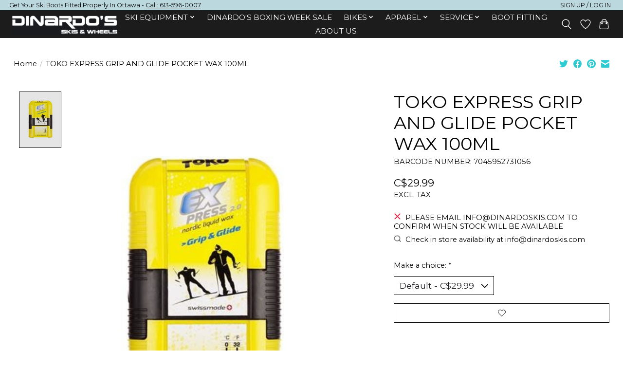

--- FILE ---
content_type: text/html;charset=utf-8
request_url: https://www.dinardoskibikehike.com/toko-express-grip-and-glide-pocket-wax-100ml.html
body_size: 15578
content:
<!DOCTYPE html>
<html lang="us">
  <head>
    <meta charset="utf-8"/>
<!-- [START] 'blocks/head.rain' -->
<!--

  (c) 2008-2026 Lightspeed Netherlands B.V.
  http://www.lightspeedhq.com
  Generated: 26-01-2026 @ 14:58:09

-->
<link rel="canonical" href="https://www.dinardoskibikehike.com/toko-express-grip-and-glide-pocket-wax-100ml.html"/>
<link rel="alternate" href="https://www.dinardoskibikehike.com/index.rss" type="application/rss+xml" title="New products"/>
<meta name="robots" content="noodp,noydir"/>
<meta name="google-site-verification" content="CkmWmg5fKistlKVW0Qaf58k7l0Mv9RkZutAg653CY2Y"/>
<meta property="og:url" content="https://www.dinardoskibikehike.com/toko-express-grip-and-glide-pocket-wax-100ml.html?source=facebook"/>
<meta property="og:site_name" content="Dinardos Ski Hike Bike Shop Ottawa"/>
<meta property="og:title" content="TOKO EXPRESS GRIP AND GLIDE POCKET WAX 100ML"/>
<meta property="og:description" content="For all your skiing equipment and biking needs.  We have  Blizzard, Kastle, K2, Head, DPS and Volkl, Tecnica, Dalbello, Tyrolia, Marker,  Orbea, Opus, KHS, Gene"/>
<meta property="og:image" content="https://cdn.shoplightspeed.com/shops/648464/files/41083557/toko-express-grip-and-glide-pocket-wax-100ml.jpg"/>
<script>
<meta name="facebook-domain-verification" content="562wm1h1e36ciia16pdpjo9jzt4jqn" />
</script>
<script src="https://www.googletagmanager.com/gtag/js?id=G-LQVFY8JXQX"></script>
<script>
<!-- Global site tag (gtag.js) - Google Analytics -->
    window.dataLayer = window.dataLayer || [];
    function gtag(){dataLayer.push(arguments);}
    gtag('js', new Date());

    gtag('config', 'G-LQVFY8JXQX');
</script>
<script>
<script type="text/javascript">
        (function(c,l,a,r,i,t,y){
                c[a]=c[a]||function(){(c[a].q=c[a].q||[]).push(arguments)};
                t=l.createElement(r);t.async=1;t.src="https://www.clarity.ms/tag/"+i;
                y=l.getElementsByTagName(r)[0];y.parentNode.insertBefore(t,y);
        })(window, document, "clarity", "script", "lj6w8ci97c");
</script>
</script>
<!--[if lt IE 9]>
<script src="https://cdn.shoplightspeed.com/assets/html5shiv.js?2025-02-20"></script>
<![endif]-->
<!-- [END] 'blocks/head.rain' -->
    <title>TOKO EXPRESS GRIP AND GLIDE POCKET WAX 100ML - Dinardos Ski Hike Bike Shop Ottawa</title>
    <meta name="description" content="For all your skiing equipment and biking needs.  We have  Blizzard, Kastle, K2, Head, DPS and Volkl, Tecnica, Dalbello, Tyrolia, Marker,  Orbea, Opus, KHS, Gene" />
    <meta name="keywords" content="TOKO, EXPRESS, GRIP, AND, GLIDE, POCKET, WAX, 100ML, Bike store , bike repair, skis, ski store, ski service, ski sharpening, boot fitting, bike fitting, orbea, genesis, opus, kastle, blizzard, tecnica, head skis, head boots, rossignol, volkl" />
    <meta http-equiv="X-UA-Compatible" content="IE=edge">
    <meta name="viewport" content="width=device-width, initial-scale=1">
    <meta name="apple-mobile-web-app-capable" content="yes">
    <meta name="apple-mobile-web-app-status-bar-style" content="black">
    <script type="text/javascript">
    (function(c,l,a,r,i,t,y){
        c[a]=c[a]||function(){(c[a].q=c[a].q||[]).push(arguments)};
        t=l.createElement(r);t.async=1;t.src="https://www.clarity.ms/tag/"+i;
        y=l.getElementsByTagName(r)[0];y.parentNode.insertBefore(t,y);
    })(window, document, "clarity", "script", "lj6w8ci97c");
</script>
    
    <script>document.getElementsByTagName("html")[0].className += " js";</script>

    <link rel="shortcut icon" href="https://cdn.shoplightspeed.com/shops/648464/themes/17145/v/913037/assets/favicon.png?20240210220647" type="image/x-icon" />
    <link href='//fonts.googleapis.com/css?family=Montserrat:400,300,600&display=swap' rel='stylesheet' type='text/css'>
    <link href='//fonts.googleapis.com/css?family=Montserrat:400,300,600&display=swap' rel='stylesheet' type='text/css'>
    <link rel="stylesheet" href="https://cdn.shoplightspeed.com/assets/gui-2-0.css?2025-02-20" />
    <link rel="stylesheet" href="https://cdn.shoplightspeed.com/assets/gui-responsive-2-0.css?2025-02-20" />
    <link id="lightspeedframe" rel="stylesheet" href="https://cdn.shoplightspeed.com/shops/648464/themes/17145/assets/style.css?20251226191228" />
    <!-- browsers not supporting CSS variables -->
    <script>
      if(!('CSS' in window) || !CSS.supports('color', 'var(--color-var)')) {var cfStyle = document.getElementById('lightspeedframe');if(cfStyle) {var href = cfStyle.getAttribute('href');href = href.replace('style.css', 'style-fallback.css');cfStyle.setAttribute('href', href);}}
    </script>
    <link rel="stylesheet" href="https://cdn.shoplightspeed.com/shops/648464/themes/17145/assets/settings.css?20251226191228" />
    <link rel="stylesheet" href="https://cdn.shoplightspeed.com/shops/648464/themes/17145/assets/custom.css?20251226191228" />

    <script src="https://cdn.shoplightspeed.com/assets/jquery-1-9-1.js?2025-02-20"></script>
    <script src="https://cdn.shoplightspeed.com/assets/jquery-ui-1-10-1.js?2025-02-20"></script>

  </head>
  <body>
    
          <header class="main-header main-header--mobile js-main-header position-relative">
  <div class="main-header__top-section">
    <div class="main-header__nav-grid justify-between@md container max-width-lg text-xs padding-y-xxs">
      <div>Get Your Ski Boots Fitted Properly In Ottawa - <a href="tel:+16135960007" class="main-header__top-section"> Call: 613-596-0007</a></div>
      <ul class="main-header__list flex-grow flex-basis-0 justify-end@md display@md">        
                
                        <li class="main-header__item"><a href="https://www.dinardoskibikehike.com/account/" class="main-header__link" title="My account">Sign up / Log in</a></li>
      </ul>
    </div>
  </div>
  <div class="main-header__mobile-content container max-width-lg">
          <a href="https://www.dinardoskibikehike.com/" class="main-header__logo" title="Ski Hike Bike Shop Ottawa, Canada">
        <img src="https://cdn.shoplightspeed.com/shops/648464/themes/17145/v/814911/assets/logo.png?20230907171727" alt="Ski Hike Bike Shop Ottawa, Canada">
                <img src="https://cdn.shoplightspeed.com/shops/648464/themes/17145/v/576124/assets/logo-white.png?20220818133635" class="main-header__logo-white" alt="Ski Hike Bike Shop Ottawa, Canada">
              </a>
        
    <div class="flex items-center">
            <a href="https://www.dinardoskibikehike.com/account/wishlist/" class="main-header__mobile-btn js-tab-focus">
        <svg class="icon" viewBox="0 0 24 25" fill="none"><title>Go to wishlist</title><path d="M11.3785 4.50387L12 5.42378L12.6215 4.50387C13.6598 2.96698 15.4376 1.94995 17.4545 1.94995C20.65 1.94995 23.232 4.49701 23.25 7.6084C23.2496 8.53335 22.927 9.71432 22.3056 11.056C21.689 12.3875 20.8022 13.8258 19.7333 15.249C17.6019 18.0872 14.7978 20.798 12.0932 22.4477L12 22.488L11.9068 22.4477C9.20215 20.798 6.3981 18.0872 4.26667 15.249C3.1978 13.8258 2.31101 12.3875 1.69437 11.056C1.07303 9.71436 0.750466 8.53342 0.75 7.60848C0.767924 4.49706 3.34993 1.94995 6.54545 1.94995C8.56242 1.94995 10.3402 2.96698 11.3785 4.50387Z" stroke="currentColor" stroke-width="1.5" fill="none"/></svg>
        <span class="sr-only">Wish List</span>
      </a>
            <button class="reset main-header__mobile-btn js-tab-focus" aria-controls="cartDrawer">
        <svg class="icon" viewBox="0 0 24 25" fill="none"><title>Toggle cart</title><path d="M2.90171 9.65153C3.0797 8.00106 4.47293 6.75 6.13297 6.75H17.867C19.527 6.75 20.9203 8.00105 21.0982 9.65153L22.1767 19.6515C22.3839 21.5732 20.8783 23.25 18.9454 23.25H5.05454C3.1217 23.25 1.61603 21.5732 1.82328 19.6515L2.90171 9.65153Z" stroke="currentColor" stroke-width="1.5" fill="none"/>
        <path d="M7.19995 9.6001V5.7001C7.19995 2.88345 9.4833 0.600098 12.3 0.600098C15.1166 0.600098 17.4 2.88345 17.4 5.7001V9.6001" stroke="currentColor" stroke-width="1.5" fill="none"/>
        <circle cx="7.19996" cy="10.2001" r="1.8" fill="currentColor"/>
        <ellipse cx="17.4" cy="10.2001" rx="1.8" ry="1.8" fill="currentColor"/></svg>
        <span class="sr-only">Cart</span>
              </button>

      <button class="reset anim-menu-btn js-anim-menu-btn main-header__nav-control js-tab-focus" aria-label="Toggle menu">
        <i class="anim-menu-btn__icon anim-menu-btn__icon--close" aria-hidden="true"></i>
      </button>
    </div>
  </div>

  <div class="main-header__nav" role="navigation">
    <div class="main-header__nav-grid justify-between@md container max-width-lg">
      <div class="main-header__nav-logo-wrapper flex-shrink-0">
        
                  <a href="https://www.dinardoskibikehike.com/" class="main-header__logo" title="Ski Hike Bike Shop Ottawa, Canada">
            <img src="https://cdn.shoplightspeed.com/shops/648464/themes/17145/v/814911/assets/logo.png?20230907171727" alt="Ski Hike Bike Shop Ottawa, Canada">
                        <img src="https://cdn.shoplightspeed.com/shops/648464/themes/17145/v/576124/assets/logo-white.png?20220818133635" class="main-header__logo-white" alt="Ski Hike Bike Shop Ottawa, Canada">
                      </a>
              </div>
      
      <form action="https://www.dinardoskibikehike.com/search/" method="get" role="search" class="padding-y-md hide@md">
        <label class="sr-only" for="searchInputMobile">Search</label>
        <input class="header-v3__nav-form-control form-control width-100%" value="" autocomplete="off" type="search" name="q" id="searchInputMobile" placeholder="Search...">
      </form>

      <ul class="main-header__list flex-grow flex-basis-0 flex-wrap justify-center@md">
        
        
                <li class="main-header__item js-main-nav__item">
          <a class="main-header__link js-main-nav__control" href="https://www.dinardoskibikehike.com/ski-equipment/">
            <span>Ski Equipment</span>            <svg class="main-header__dropdown-icon icon" viewBox="0 0 16 16"><polygon fill="currentColor" points="8,11.4 2.6,6 4,4.6 8,8.6 12,4.6 13.4,6 "></polygon></svg>                        <i class="main-header__arrow-icon" aria-hidden="true">
              <svg class="icon" viewBox="0 0 16 16">
                <g class="icon__group" fill="none" stroke="currentColor" stroke-linecap="square" stroke-miterlimit="10" stroke-width="2">
                  <path d="M2 2l12 12" />
                  <path d="M14 2L2 14" />
                </g>
              </svg>
            </i>
                        
          </a>
                    <ul class="main-header__dropdown">
            <li class="main-header__dropdown-item"><a href="https://www.dinardoskibikehike.com/ski-equipment/" class="main-header__dropdown-link hide@md">All Ski Equipment</a></li>
                        <li class="main-header__dropdown-item js-main-nav__item position-relative">
              <a class="main-header__dropdown-link js-main-nav__control flex justify-between " href="https://www.dinardoskibikehike.com/ski-equipment/skis/">
                Skis
                <svg class="dropdown__desktop-icon icon" aria-hidden="true" viewBox="0 0 12 12"><polyline stroke-width="1" stroke="currentColor" fill="none" stroke-linecap="round" stroke-linejoin="round" points="3.5 0.5 9.5 6 3.5 11.5"></polyline></svg>                                <i class="main-header__arrow-icon" aria-hidden="true">
                  <svg class="icon" viewBox="0 0 16 16">
                    <g class="icon__group" fill="none" stroke="currentColor" stroke-linecap="square" stroke-miterlimit="10" stroke-width="2">
                      <path d="M2 2l12 12" />
                      <path d="M14 2L2 14" />
                    </g>
                  </svg>
                </i>
                              </a>

                            <ul class="main-header__dropdown">
                <li><a href="https://www.dinardoskibikehike.com/ski-equipment/skis/" class="main-header__dropdown-link hide@md">All Skis</a></li>
                                <li><a class="main-header__dropdown-link" href="https://www.dinardoskibikehike.com/ski-equipment/skis/kastle-skis/">Kastle Skis</a></li>
                                <li><a class="main-header__dropdown-link" href="https://www.dinardoskibikehike.com/ski-equipment/skis/blizzard-skis/">Blizzard Skis</a></li>
                                <li><a class="main-header__dropdown-link" href="https://www.dinardoskibikehike.com/ski-equipment/skis/head-skis/">Head Skis</a></li>
                                <li><a class="main-header__dropdown-link" href="https://www.dinardoskibikehike.com/ski-equipment/skis/rossignol-skis/">Rossignol Skis</a></li>
                                <li><a class="main-header__dropdown-link" href="https://www.dinardoskibikehike.com/ski-equipment/skis/k2-skis/">K2 Skis</a></li>
                                <li><a class="main-header__dropdown-link" href="https://www.dinardoskibikehike.com/ski-equipment/skis/volkl-skis/">Volkl Skis</a></li>
                              </ul>
                          </li>
                        <li class="main-header__dropdown-item js-main-nav__item position-relative">
              <a class="main-header__dropdown-link js-main-nav__control flex justify-between " href="https://www.dinardoskibikehike.com/ski-equipment/ski-boots/">
                Ski Boots
                <svg class="dropdown__desktop-icon icon" aria-hidden="true" viewBox="0 0 12 12"><polyline stroke-width="1" stroke="currentColor" fill="none" stroke-linecap="round" stroke-linejoin="round" points="3.5 0.5 9.5 6 3.5 11.5"></polyline></svg>                                <i class="main-header__arrow-icon" aria-hidden="true">
                  <svg class="icon" viewBox="0 0 16 16">
                    <g class="icon__group" fill="none" stroke="currentColor" stroke-linecap="square" stroke-miterlimit="10" stroke-width="2">
                      <path d="M2 2l12 12" />
                      <path d="M14 2L2 14" />
                    </g>
                  </svg>
                </i>
                              </a>

                            <ul class="main-header__dropdown">
                <li><a href="https://www.dinardoskibikehike.com/ski-equipment/ski-boots/" class="main-header__dropdown-link hide@md">All Ski Boots</a></li>
                                <li><a class="main-header__dropdown-link" href="https://www.dinardoskibikehike.com/ski-equipment/ski-boots/kastle-boots/">Kastle Boots</a></li>
                                <li><a class="main-header__dropdown-link" href="https://www.dinardoskibikehike.com/ski-equipment/ski-boots/tecnica-boots/">Tecnica Boots</a></li>
                                <li><a class="main-header__dropdown-link" href="https://www.dinardoskibikehike.com/ski-equipment/ski-boots/k2-boots/">K2 Boots</a></li>
                                <li><a class="main-header__dropdown-link" href="https://www.dinardoskibikehike.com/ski-equipment/ski-boots/head-boots/">Head Boots</a></li>
                                <li><a class="main-header__dropdown-link" href="https://www.dinardoskibikehike.com/ski-equipment/ski-boots/rossignol-boots/">Rossignol Boots</a></li>
                                <li><a class="main-header__dropdown-link" href="https://www.dinardoskibikehike.com/ski-equipment/ski-boots/dalbello-boots/">Dalbello Boots</a></li>
                                <li><a class="main-header__dropdown-link" href="https://www.dinardoskibikehike.com/ski-equipment/ski-boots/liners/">Liners</a></li>
                                <li><a class="main-header__dropdown-link" href="https://www.dinardoskibikehike.com/ski-equipment/ski-boots/boa-fit-system/">BOA FIT SYSTEM</a></li>
                                <li><a class="main-header__dropdown-link" href="https://www.dinardoskibikehike.com/ski-equipment/ski-boots/tecnica-heat-molded-tongue/">Tecnica Heat-Molded Tongue</a></li>
                              </ul>
                          </li>
                        <li class="main-header__dropdown-item js-main-nav__item position-relative">
              <a class="main-header__dropdown-link js-main-nav__control flex justify-between " href="https://www.dinardoskibikehike.com/ski-equipment/ski-accessories/">
                Ski Accessories
                <svg class="dropdown__desktop-icon icon" aria-hidden="true" viewBox="0 0 12 12"><polyline stroke-width="1" stroke="currentColor" fill="none" stroke-linecap="round" stroke-linejoin="round" points="3.5 0.5 9.5 6 3.5 11.5"></polyline></svg>                                <i class="main-header__arrow-icon" aria-hidden="true">
                  <svg class="icon" viewBox="0 0 16 16">
                    <g class="icon__group" fill="none" stroke="currentColor" stroke-linecap="square" stroke-miterlimit="10" stroke-width="2">
                      <path d="M2 2l12 12" />
                      <path d="M14 2L2 14" />
                    </g>
                  </svg>
                </i>
                              </a>

                            <ul class="main-header__dropdown">
                <li><a href="https://www.dinardoskibikehike.com/ski-equipment/ski-accessories/" class="main-header__dropdown-link hide@md">All Ski Accessories</a></li>
                                <li><a class="main-header__dropdown-link" href="https://www.dinardoskibikehike.com/ski-equipment/ski-accessories/ski-socks/">Ski Socks</a></li>
                                <li><a class="main-header__dropdown-link" href="https://www.dinardoskibikehike.com/ski-equipment/ski-accessories/ski-poles/">Ski Poles</a></li>
                                <li><a class="main-header__dropdown-link" href="https://www.dinardoskibikehike.com/ski-equipment/ski-accessories/ski-bags/">Ski Bags</a></li>
                                <li><a class="main-header__dropdown-link" href="https://www.dinardoskibikehike.com/ski-equipment/ski-accessories/kids-ski-goggles/">Kids Ski Goggles</a></li>
                                <li><a class="main-header__dropdown-link" href="https://www.dinardoskibikehike.com/ski-equipment/ski-accessories/adult-ski-goggles/">Adult Ski Goggles</a></li>
                                <li><a class="main-header__dropdown-link" href="https://www.dinardoskibikehike.com/ski-equipment/ski-accessories/heaters-and-dryers/">Heaters and Dryers</a></li>
                                <li><a class="main-header__dropdown-link" href="https://www.dinardoskibikehike.com/ski-equipment/ski-accessories/ski-boot-bags/">Ski Boot Bags</a></li>
                              </ul>
                          </li>
                        <li class="main-header__dropdown-item js-main-nav__item position-relative">
              <a class="main-header__dropdown-link js-main-nav__control flex justify-between " href="https://www.dinardoskibikehike.com/ski-equipment/ski-bindings/">
                Ski Bindings
                <svg class="dropdown__desktop-icon icon" aria-hidden="true" viewBox="0 0 12 12"><polyline stroke-width="1" stroke="currentColor" fill="none" stroke-linecap="round" stroke-linejoin="round" points="3.5 0.5 9.5 6 3.5 11.5"></polyline></svg>                                <i class="main-header__arrow-icon" aria-hidden="true">
                  <svg class="icon" viewBox="0 0 16 16">
                    <g class="icon__group" fill="none" stroke="currentColor" stroke-linecap="square" stroke-miterlimit="10" stroke-width="2">
                      <path d="M2 2l12 12" />
                      <path d="M14 2L2 14" />
                    </g>
                  </svg>
                </i>
                              </a>

                            <ul class="main-header__dropdown">
                <li><a href="https://www.dinardoskibikehike.com/ski-equipment/ski-bindings/" class="main-header__dropdown-link hide@md">All Ski Bindings</a></li>
                                <li><a class="main-header__dropdown-link" href="https://www.dinardoskibikehike.com/ski-equipment/ski-bindings/look-pivot-bindings/">LOOK PIVOT BINDINGS</a></li>
                                <li><a class="main-header__dropdown-link" href="https://www.dinardoskibikehike.com/ski-equipment/ski-bindings/tyrolia-protector-bindings/">TYROLIA PROTECTOR BINDINGS</a></li>
                                <li><a class="main-header__dropdown-link" href="https://www.dinardoskibikehike.com/ski-equipment/ski-bindings/marker-duke-bindings/">MARKER DUKE BINDINGS</a></li>
                              </ul>
                          </li>
                        <li class="main-header__dropdown-item js-main-nav__item position-relative">
              <a class="main-header__dropdown-link js-main-nav__control flex justify-between " href="https://www.dinardoskibikehike.com/ski-equipment/ski-helmets/">
                Ski Helmets
                <svg class="dropdown__desktop-icon icon" aria-hidden="true" viewBox="0 0 12 12"><polyline stroke-width="1" stroke="currentColor" fill="none" stroke-linecap="round" stroke-linejoin="round" points="3.5 0.5 9.5 6 3.5 11.5"></polyline></svg>                                <i class="main-header__arrow-icon" aria-hidden="true">
                  <svg class="icon" viewBox="0 0 16 16">
                    <g class="icon__group" fill="none" stroke="currentColor" stroke-linecap="square" stroke-miterlimit="10" stroke-width="2">
                      <path d="M2 2l12 12" />
                      <path d="M14 2L2 14" />
                    </g>
                  </svg>
                </i>
                              </a>

                            <ul class="main-header__dropdown">
                <li><a href="https://www.dinardoskibikehike.com/ski-equipment/ski-helmets/" class="main-header__dropdown-link hide@md">All Ski Helmets</a></li>
                                <li><a class="main-header__dropdown-link" href="https://www.dinardoskibikehike.com/ski-equipment/ski-helmets/pret-helmets/">Pret Helmets</a></li>
                                <li><a class="main-header__dropdown-link" href="https://www.dinardoskibikehike.com/ski-equipment/ski-helmets/head-helmets/">Head Helmets</a></li>
                                <li><a class="main-header__dropdown-link" href="https://www.dinardoskibikehike.com/ski-equipment/ski-helmets/giro-helmets/">Giro Helmets</a></li>
                                <li><a class="main-header__dropdown-link" href="https://www.dinardoskibikehike.com/ski-equipment/ski-helmets/k2-helmets/">K2 Helmets</a></li>
                                <li><a class="main-header__dropdown-link" href="https://www.dinardoskibikehike.com/ski-equipment/ski-helmets/sweet-protection-helmets/">Sweet Protection Helmets</a></li>
                                <li><a class="main-header__dropdown-link" href="https://www.dinardoskibikehike.com/ski-equipment/ski-helmets/briko-helmets/">Briko Helmets</a></li>
                              </ul>
                          </li>
                        <li class="main-header__dropdown-item">
              <a class="main-header__dropdown-link" href="https://www.dinardoskibikehike.com/ski-equipment/ski-tuning-supplies/">
                Ski Tuning Supplies
                                              </a>

                          </li>
                      </ul>
                  </li>
                <li class="main-header__item">
          <a class="main-header__link" href="https://www.dinardoskibikehike.com/dinardos-boxing-week-sale/">
            Dinardo&#039;s Boxing Week Sale                                    
          </a>
                  </li>
                <li class="main-header__item js-main-nav__item">
          <a class="main-header__link js-main-nav__control" href="https://www.dinardoskibikehike.com/bikes/">
            <span>BIKES</span>            <svg class="main-header__dropdown-icon icon" viewBox="0 0 16 16"><polygon fill="currentColor" points="8,11.4 2.6,6 4,4.6 8,8.6 12,4.6 13.4,6 "></polygon></svg>                        <i class="main-header__arrow-icon" aria-hidden="true">
              <svg class="icon" viewBox="0 0 16 16">
                <g class="icon__group" fill="none" stroke="currentColor" stroke-linecap="square" stroke-miterlimit="10" stroke-width="2">
                  <path d="M2 2l12 12" />
                  <path d="M14 2L2 14" />
                </g>
              </svg>
            </i>
                        
          </a>
                    <ul class="main-header__dropdown">
            <li class="main-header__dropdown-item"><a href="https://www.dinardoskibikehike.com/bikes/" class="main-header__dropdown-link hide@md">All BIKES</a></li>
                        <li class="main-header__dropdown-item js-main-nav__item position-relative">
              <a class="main-header__dropdown-link js-main-nav__control flex justify-between " href="https://www.dinardoskibikehike.com/bikes/all-bikes/">
                ALL BIKES
                <svg class="dropdown__desktop-icon icon" aria-hidden="true" viewBox="0 0 12 12"><polyline stroke-width="1" stroke="currentColor" fill="none" stroke-linecap="round" stroke-linejoin="round" points="3.5 0.5 9.5 6 3.5 11.5"></polyline></svg>                                <i class="main-header__arrow-icon" aria-hidden="true">
                  <svg class="icon" viewBox="0 0 16 16">
                    <g class="icon__group" fill="none" stroke="currentColor" stroke-linecap="square" stroke-miterlimit="10" stroke-width="2">
                      <path d="M2 2l12 12" />
                      <path d="M14 2L2 14" />
                    </g>
                  </svg>
                </i>
                              </a>

                            <ul class="main-header__dropdown">
                <li><a href="https://www.dinardoskibikehike.com/bikes/all-bikes/" class="main-header__dropdown-link hide@md">All ALL BIKES</a></li>
                                <li><a class="main-header__dropdown-link" href="https://www.dinardoskibikehike.com/bikes/all-bikes/canadian-bikes/">Canadian Bikes</a></li>
                                <li><a class="main-header__dropdown-link" href="https://www.dinardoskibikehike.com/bikes/all-bikes/bikes-on-sale/">Bikes ON SALE</a></li>
                                <li><a class="main-header__dropdown-link" href="https://www.dinardoskibikehike.com/bikes/all-bikes/adventure-road-gravel/">Adventure , Road &amp; Gravel</a></li>
                                <li><a class="main-header__dropdown-link" href="https://www.dinardoskibikehike.com/bikes/all-bikes/electric-e-bikes/">Electric  / E-Bikes</a></li>
                                <li><a class="main-header__dropdown-link" href="https://www.dinardoskibikehike.com/bikes/all-bikes/mountain/">Mountain</a></li>
                                <li><a class="main-header__dropdown-link" href="https://www.dinardoskibikehike.com/bikes/all-bikes/urban-hybrid/">Urban / Hybrid</a></li>
                                <li><a class="main-header__dropdown-link" href="https://www.dinardoskibikehike.com/bikes/all-bikes/bmx-race-bikes/">BMX Race Bikes</a></li>
                                <li><a class="main-header__dropdown-link" href="https://www.dinardoskibikehike.com/bikes/all-bikes/kids-bikes/">Kids Bikes</a></li>
                                <li><a class="main-header__dropdown-link" href="https://www.dinardoskibikehike.com/bikes/all-bikes/fat-bikes/">Fat Bikes</a></li>
                                <li><a class="main-header__dropdown-link" href="https://www.dinardoskibikehike.com/bikes/all-bikes/bmx-park-dirtjumpers/">BMX Park &amp; Dirtjumpers</a></li>
                              </ul>
                          </li>
                        <li class="main-header__dropdown-item js-main-nav__item position-relative">
              <a class="main-header__dropdown-link js-main-nav__control flex justify-between " href="https://www.dinardoskibikehike.com/bikes/by-brand/">
                By Brand
                <svg class="dropdown__desktop-icon icon" aria-hidden="true" viewBox="0 0 12 12"><polyline stroke-width="1" stroke="currentColor" fill="none" stroke-linecap="round" stroke-linejoin="round" points="3.5 0.5 9.5 6 3.5 11.5"></polyline></svg>                                <i class="main-header__arrow-icon" aria-hidden="true">
                  <svg class="icon" viewBox="0 0 16 16">
                    <g class="icon__group" fill="none" stroke="currentColor" stroke-linecap="square" stroke-miterlimit="10" stroke-width="2">
                      <path d="M2 2l12 12" />
                      <path d="M14 2L2 14" />
                    </g>
                  </svg>
                </i>
                              </a>

                            <ul class="main-header__dropdown">
                <li><a href="https://www.dinardoskibikehike.com/bikes/by-brand/" class="main-header__dropdown-link hide@md">All By Brand</a></li>
                                <li><a class="main-header__dropdown-link" href="https://www.dinardoskibikehike.com/bikes/by-brand/orbea/">Orbea</a></li>
                                <li><a class="main-header__dropdown-link" href="https://www.dinardoskibikehike.com/bikes/by-brand/opus/">Opus</a></li>
                                <li><a class="main-header__dropdown-link" href="https://www.dinardoskibikehike.com/bikes/by-brand/genesis/">Genesis</a></li>
                                <li><a class="main-header__dropdown-link" href="https://www.dinardoskibikehike.com/bikes/by-brand/velec/">Velec</a></li>
                                <li><a class="main-header__dropdown-link" href="https://www.dinardoskibikehike.com/bikes/by-brand/infinity/">Infinity</a></li>
                                <li><a class="main-header__dropdown-link" href="https://www.dinardoskibikehike.com/bikes/by-brand/khs/">Khs</a></li>
                                <li><a class="main-header__dropdown-link" href="https://www.dinardoskibikehike.com/bikes/by-brand/radio-bmx/">Radio BMX</a></li>
                              </ul>
                          </li>
                        <li class="main-header__dropdown-item js-main-nav__item position-relative">
              <a class="main-header__dropdown-link js-main-nav__control flex justify-between " href="https://www.dinardoskibikehike.com/bikes/bike-helmets/">
                Bike Helmets
                <svg class="dropdown__desktop-icon icon" aria-hidden="true" viewBox="0 0 12 12"><polyline stroke-width="1" stroke="currentColor" fill="none" stroke-linecap="round" stroke-linejoin="round" points="3.5 0.5 9.5 6 3.5 11.5"></polyline></svg>                                <i class="main-header__arrow-icon" aria-hidden="true">
                  <svg class="icon" viewBox="0 0 16 16">
                    <g class="icon__group" fill="none" stroke="currentColor" stroke-linecap="square" stroke-miterlimit="10" stroke-width="2">
                      <path d="M2 2l12 12" />
                      <path d="M14 2L2 14" />
                    </g>
                  </svg>
                </i>
                              </a>

                            <ul class="main-header__dropdown">
                <li><a href="https://www.dinardoskibikehike.com/bikes/bike-helmets/" class="main-header__dropdown-link hide@md">All Bike Helmets</a></li>
                                <li><a class="main-header__dropdown-link" href="https://www.dinardoskibikehike.com/bikes/bike-helmets/giro-helmets/">Giro Helmets</a></li>
                                <li><a class="main-header__dropdown-link" href="https://www.dinardoskibikehike.com/bikes/bike-helmets/bell-helmets/">Bell Helmets</a></li>
                                <li><a class="main-header__dropdown-link" href="https://www.dinardoskibikehike.com/bikes/bike-helmets/fox-helmets/">Fox Helmets</a></li>
                                <li><a class="main-header__dropdown-link" href="https://www.dinardoskibikehike.com/bikes/bike-helmets/fly-racing-helmets/">Fly Racing Helmets</a></li>
                              </ul>
                          </li>
                        <li class="main-header__dropdown-item js-main-nav__item position-relative">
              <a class="main-header__dropdown-link js-main-nav__control flex justify-between " href="https://www.dinardoskibikehike.com/bikes/accessories/">
                Accessories
                <svg class="dropdown__desktop-icon icon" aria-hidden="true" viewBox="0 0 12 12"><polyline stroke-width="1" stroke="currentColor" fill="none" stroke-linecap="round" stroke-linejoin="round" points="3.5 0.5 9.5 6 3.5 11.5"></polyline></svg>                                <i class="main-header__arrow-icon" aria-hidden="true">
                  <svg class="icon" viewBox="0 0 16 16">
                    <g class="icon__group" fill="none" stroke="currentColor" stroke-linecap="square" stroke-miterlimit="10" stroke-width="2">
                      <path d="M2 2l12 12" />
                      <path d="M14 2L2 14" />
                    </g>
                  </svg>
                </i>
                              </a>

                            <ul class="main-header__dropdown">
                <li><a href="https://www.dinardoskibikehike.com/bikes/accessories/" class="main-header__dropdown-link hide@md">All Accessories</a></li>
                                <li><a class="main-header__dropdown-link" href="https://www.dinardoskibikehike.com/bikes/accessories/bike-fenders/">Bike Fenders</a></li>
                                <li><a class="main-header__dropdown-link" href="https://www.dinardoskibikehike.com/bikes/accessories/bike-lights/">Bike Lights</a></li>
                                <li><a class="main-header__dropdown-link" href="https://www.dinardoskibikehike.com/bikes/accessories/bike-bells/">Bike Bells</a></li>
                                <li><a class="main-header__dropdown-link" href="https://www.dinardoskibikehike.com/bikes/accessories/bike-pumps/">Bike Pumps</a></li>
                                <li><a class="main-header__dropdown-link" href="https://www.dinardoskibikehike.com/bikes/accessories/bike-protective-gear/">Bike Protective Gear</a></li>
                                <li><a class="main-header__dropdown-link" href="https://www.dinardoskibikehike.com/bikes/accessories/bike-hydration-bike-waterbottles/">Bike Hydration &amp; Bike Waterbottles</a></li>
                                <li><a class="main-header__dropdown-link" href="https://www.dinardoskibikehike.com/bikes/accessories/bike-kickstands/">Bike Kickstands</a></li>
                                <li><a class="main-header__dropdown-link" href="https://www.dinardoskibikehike.com/bikes/accessories/bike-reflectors/">Bike Reflectors</a></li>
                                <li><a class="main-header__dropdown-link" href="https://www.dinardoskibikehike.com/bikes/accessories/bike-mirrors/">Bike Mirrors</a></li>
                                <li><a class="main-header__dropdown-link" href="https://www.dinardoskibikehike.com/bikes/accessories/bike-computers/">Bike Computers</a></li>
                                <li><a class="main-header__dropdown-link" href="https://www.dinardoskibikehike.com/bikes/accessories/bike-tools-bike-multitools/">Bike Tools &amp; Bike Multitools</a></li>
                                <li><a class="main-header__dropdown-link" href="https://www.dinardoskibikehike.com/bikes/accessories/bike-trainers-bike-accessories/">Bike Trainers &amp; Bike Accessories</a></li>
                                <li><a class="main-header__dropdown-link" href="https://www.dinardoskibikehike.com/bikes/accessories/bike-oils-bike-fluids/">Bike Oils &amp; Bike Fluids</a></li>
                                <li><a class="main-header__dropdown-link" href="https://www.dinardoskibikehike.com/bikes/accessories/bike-grips-biketape-bike-bar-ends/">Bike Grips &amp; BikeTape &amp; Bike Bar Ends</a></li>
                                <li><a class="main-header__dropdown-link" href="https://www.dinardoskibikehike.com/bikes/accessories/bmx-accessories/">BMX Accessories</a></li>
                                <li><a class="main-header__dropdown-link" href="https://www.dinardoskibikehike.com/bikes/accessories/bike-miscellaneous/">Bike Miscellaneous</a></li>
                                <li><a class="main-header__dropdown-link" href="https://www.dinardoskibikehike.com/bikes/accessories/bike-locks/">Bike Locks</a></li>
                              </ul>
                          </li>
                        <li class="main-header__dropdown-item js-main-nav__item position-relative">
              <a class="main-header__dropdown-link js-main-nav__control flex justify-between " href="https://www.dinardoskibikehike.com/bikes/bike-parts/">
                Bike Parts
                <svg class="dropdown__desktop-icon icon" aria-hidden="true" viewBox="0 0 12 12"><polyline stroke-width="1" stroke="currentColor" fill="none" stroke-linecap="round" stroke-linejoin="round" points="3.5 0.5 9.5 6 3.5 11.5"></polyline></svg>                                <i class="main-header__arrow-icon" aria-hidden="true">
                  <svg class="icon" viewBox="0 0 16 16">
                    <g class="icon__group" fill="none" stroke="currentColor" stroke-linecap="square" stroke-miterlimit="10" stroke-width="2">
                      <path d="M2 2l12 12" />
                      <path d="M14 2L2 14" />
                    </g>
                  </svg>
                </i>
                              </a>

                            <ul class="main-header__dropdown">
                <li><a href="https://www.dinardoskibikehike.com/bikes/bike-parts/" class="main-header__dropdown-link hide@md">All Bike Parts</a></li>
                                <li><a class="main-header__dropdown-link" href="https://www.dinardoskibikehike.com/bikes/bike-parts/bike-wheels-bike-tires-bike-tubes/">Bike Wheels/Bike Tires/Bike Tubes</a></li>
                                <li><a class="main-header__dropdown-link" href="https://www.dinardoskibikehike.com/bikes/bike-parts/bike-saddles/">Bike Saddles</a></li>
                                <li><a class="main-header__dropdown-link" href="https://www.dinardoskibikehike.com/bikes/bike-parts/bike-seat-posts/">Bike Seat Posts</a></li>
                                <li><a class="main-header__dropdown-link" href="https://www.dinardoskibikehike.com/bikes/bike-parts/bike-handlebars/">Bike Handlebars</a></li>
                                <li><a class="main-header__dropdown-link" href="https://www.dinardoskibikehike.com/bikes/bike-parts/bike-pedals/">Bike Pedals</a></li>
                              </ul>
                          </li>
                        <li class="main-header__dropdown-item js-main-nav__item position-relative">
              <a class="main-header__dropdown-link js-main-nav__control flex justify-between " href="https://www.dinardoskibikehike.com/bikes/bike-carry/">
                Bike Carry
                <svg class="dropdown__desktop-icon icon" aria-hidden="true" viewBox="0 0 12 12"><polyline stroke-width="1" stroke="currentColor" fill="none" stroke-linecap="round" stroke-linejoin="round" points="3.5 0.5 9.5 6 3.5 11.5"></polyline></svg>                                <i class="main-header__arrow-icon" aria-hidden="true">
                  <svg class="icon" viewBox="0 0 16 16">
                    <g class="icon__group" fill="none" stroke="currentColor" stroke-linecap="square" stroke-miterlimit="10" stroke-width="2">
                      <path d="M2 2l12 12" />
                      <path d="M14 2L2 14" />
                    </g>
                  </svg>
                </i>
                              </a>

                            <ul class="main-header__dropdown">
                <li><a href="https://www.dinardoskibikehike.com/bikes/bike-carry/" class="main-header__dropdown-link hide@md">All Bike Carry</a></li>
                                <li><a class="main-header__dropdown-link" href="https://www.dinardoskibikehike.com/bikes/bike-carry/bike-rear-carriers/">Bike Rear Carriers</a></li>
                                <li><a class="main-header__dropdown-link" href="https://www.dinardoskibikehike.com/bikes/bike-carry/bike-baskets/">Bike Baskets</a></li>
                                <li><a class="main-header__dropdown-link" href="https://www.dinardoskibikehike.com/bikes/bike-carry/bike-phone-carry/">Bike Phone Carry</a></li>
                                <li><a class="main-header__dropdown-link" href="https://www.dinardoskibikehike.com/bikes/bike-carry/bike-car-bike-floor-racks/">Bike Car &amp; Bike Floor Racks</a></li>
                                <li><a class="main-header__dropdown-link" href="https://www.dinardoskibikehike.com/bikes/bike-carry/bags-panniers/">Bags/Panniers</a></li>
                              </ul>
                          </li>
                      </ul>
                  </li>
                <li class="main-header__item js-main-nav__item">
          <a class="main-header__link js-main-nav__control" href="https://www.dinardoskibikehike.com/apparel/">
            <span>APPAREL</span>            <svg class="main-header__dropdown-icon icon" viewBox="0 0 16 16"><polygon fill="currentColor" points="8,11.4 2.6,6 4,4.6 8,8.6 12,4.6 13.4,6 "></polygon></svg>                        <i class="main-header__arrow-icon" aria-hidden="true">
              <svg class="icon" viewBox="0 0 16 16">
                <g class="icon__group" fill="none" stroke="currentColor" stroke-linecap="square" stroke-miterlimit="10" stroke-width="2">
                  <path d="M2 2l12 12" />
                  <path d="M14 2L2 14" />
                </g>
              </svg>
            </i>
                        
          </a>
                    <ul class="main-header__dropdown">
            <li class="main-header__dropdown-item"><a href="https://www.dinardoskibikehike.com/apparel/" class="main-header__dropdown-link hide@md">All APPAREL</a></li>
                        <li class="main-header__dropdown-item js-main-nav__item position-relative">
              <a class="main-header__dropdown-link js-main-nav__control flex justify-between " href="https://www.dinardoskibikehike.com/apparel/womens/">
                Women&#039;s
                <svg class="dropdown__desktop-icon icon" aria-hidden="true" viewBox="0 0 12 12"><polyline stroke-width="1" stroke="currentColor" fill="none" stroke-linecap="round" stroke-linejoin="round" points="3.5 0.5 9.5 6 3.5 11.5"></polyline></svg>                                <i class="main-header__arrow-icon" aria-hidden="true">
                  <svg class="icon" viewBox="0 0 16 16">
                    <g class="icon__group" fill="none" stroke="currentColor" stroke-linecap="square" stroke-miterlimit="10" stroke-width="2">
                      <path d="M2 2l12 12" />
                      <path d="M14 2L2 14" />
                    </g>
                  </svg>
                </i>
                              </a>

                            <ul class="main-header__dropdown">
                <li><a href="https://www.dinardoskibikehike.com/apparel/womens/" class="main-header__dropdown-link hide@md">All Women&#039;s</a></li>
                                <li><a class="main-header__dropdown-link" href="https://www.dinardoskibikehike.com/apparel/womens/womens-socks/">Women&#039;s Socks</a></li>
                                <li><a class="main-header__dropdown-link" href="https://www.dinardoskibikehike.com/apparel/womens/womens-ski-jackets-pants/">Women&#039;s Ski Jackets &amp; Pants</a></li>
                                <li><a class="main-header__dropdown-link" href="https://www.dinardoskibikehike.com/apparel/womens/womens-tops/">Women&#039;s Tops</a></li>
                                <li><a class="main-header__dropdown-link" href="https://www.dinardoskibikehike.com/apparel/womens/womens-shorts/">Women&#039;s Shorts</a></li>
                                <li><a class="main-header__dropdown-link" href="https://www.dinardoskibikehike.com/apparel/womens/womens-pants/">Women&#039;s Pants</a></li>
                                <li><a class="main-header__dropdown-link" href="https://www.dinardoskibikehike.com/apparel/womens/womens-jackets/">Women&#039;s Jackets</a></li>
                                <li><a class="main-header__dropdown-link" href="https://www.dinardoskibikehike.com/apparel/womens/womens-dresses/">Women&#039;s Dresses</a></li>
                                <li><a class="main-header__dropdown-link" href="https://www.dinardoskibikehike.com/apparel/womens/womens-base-mid-layers/">Women&#039;s Base &amp; Mid Layers</a></li>
                                <li><a class="main-header__dropdown-link" href="https://www.dinardoskibikehike.com/apparel/womens/womens-parkas/">Women&#039;s Parkas</a></li>
                              </ul>
                          </li>
                        <li class="main-header__dropdown-item js-main-nav__item position-relative">
              <a class="main-header__dropdown-link js-main-nav__control flex justify-between " href="https://www.dinardoskibikehike.com/apparel/mens/">
                Men&#039;s
                <svg class="dropdown__desktop-icon icon" aria-hidden="true" viewBox="0 0 12 12"><polyline stroke-width="1" stroke="currentColor" fill="none" stroke-linecap="round" stroke-linejoin="round" points="3.5 0.5 9.5 6 3.5 11.5"></polyline></svg>                                <i class="main-header__arrow-icon" aria-hidden="true">
                  <svg class="icon" viewBox="0 0 16 16">
                    <g class="icon__group" fill="none" stroke="currentColor" stroke-linecap="square" stroke-miterlimit="10" stroke-width="2">
                      <path d="M2 2l12 12" />
                      <path d="M14 2L2 14" />
                    </g>
                  </svg>
                </i>
                              </a>

                            <ul class="main-header__dropdown">
                <li><a href="https://www.dinardoskibikehike.com/apparel/mens/" class="main-header__dropdown-link hide@md">All Men&#039;s</a></li>
                                <li><a class="main-header__dropdown-link" href="https://www.dinardoskibikehike.com/apparel/mens/ski-jackets-pants/">Ski Jackets &amp; Pants</a></li>
                                <li><a class="main-header__dropdown-link" href="https://www.dinardoskibikehike.com/apparel/mens/mens-socks/">Men&#039;s Socks</a></li>
                                <li><a class="main-header__dropdown-link" href="https://www.dinardoskibikehike.com/apparel/mens/mens-shorts/">Men&#039;s Shorts</a></li>
                                <li><a class="main-header__dropdown-link" href="https://www.dinardoskibikehike.com/apparel/mens/tops/">Tops</a></li>
                                <li><a class="main-header__dropdown-link" href="https://www.dinardoskibikehike.com/apparel/mens/caps/">Caps</a></li>
                                <li><a class="main-header__dropdown-link" href="https://www.dinardoskibikehike.com/apparel/mens/pants/">Pants</a></li>
                                <li><a class="main-header__dropdown-link" href="https://www.dinardoskibikehike.com/apparel/mens/jackets/">Jackets</a></li>
                                <li><a class="main-header__dropdown-link" href="https://www.dinardoskibikehike.com/apparel/mens/compression/">Compression</a></li>
                                <li><a class="main-header__dropdown-link" href="https://www.dinardoskibikehike.com/apparel/mens/belts/">Belts</a></li>
                                <li><a class="main-header__dropdown-link" href="https://www.dinardoskibikehike.com/apparel/mens/base-mens-mid-layers/">Base &amp; Men&#039;s Mid Layers</a></li>
                              </ul>
                          </li>
                        <li class="main-header__dropdown-item js-main-nav__item position-relative">
              <a class="main-header__dropdown-link js-main-nav__control flex justify-between " href="https://www.dinardoskibikehike.com/apparel/ski-apparel/">
                Ski Apparel
                <svg class="dropdown__desktop-icon icon" aria-hidden="true" viewBox="0 0 12 12"><polyline stroke-width="1" stroke="currentColor" fill="none" stroke-linecap="round" stroke-linejoin="round" points="3.5 0.5 9.5 6 3.5 11.5"></polyline></svg>                                <i class="main-header__arrow-icon" aria-hidden="true">
                  <svg class="icon" viewBox="0 0 16 16">
                    <g class="icon__group" fill="none" stroke="currentColor" stroke-linecap="square" stroke-miterlimit="10" stroke-width="2">
                      <path d="M2 2l12 12" />
                      <path d="M14 2L2 14" />
                    </g>
                  </svg>
                </i>
                              </a>

                            <ul class="main-header__dropdown">
                <li><a href="https://www.dinardoskibikehike.com/apparel/ski-apparel/" class="main-header__dropdown-link hide@md">All Ski Apparel</a></li>
                                <li><a class="main-header__dropdown-link" href="https://www.dinardoskibikehike.com/apparel/ski-apparel/balaclava-hats-neck-tubes/">Balaclava &amp; Hats &amp; Neck Tubes</a></li>
                                <li><a class="main-header__dropdown-link" href="https://www.dinardoskibikehike.com/apparel/ski-apparel/ski-gloves-ski-mitts/">Ski Gloves &amp; Ski Mitts</a></li>
                                <li><a class="main-header__dropdown-link" href="https://www.dinardoskibikehike.com/apparel/ski-apparel/masks/">Masks</a></li>
                                <li><a class="main-header__dropdown-link" href="https://www.dinardoskibikehike.com/apparel/ski-apparel/heated-ski-apparel/">Heated Ski Apparel</a></li>
                              </ul>
                          </li>
                        <li class="main-header__dropdown-item js-main-nav__item position-relative">
              <a class="main-header__dropdown-link js-main-nav__control flex justify-between " href="https://www.dinardoskibikehike.com/apparel/all-biking-apparel/">
                All Biking Apparel
                <svg class="dropdown__desktop-icon icon" aria-hidden="true" viewBox="0 0 12 12"><polyline stroke-width="1" stroke="currentColor" fill="none" stroke-linecap="round" stroke-linejoin="round" points="3.5 0.5 9.5 6 3.5 11.5"></polyline></svg>                                <i class="main-header__arrow-icon" aria-hidden="true">
                  <svg class="icon" viewBox="0 0 16 16">
                    <g class="icon__group" fill="none" stroke="currentColor" stroke-linecap="square" stroke-miterlimit="10" stroke-width="2">
                      <path d="M2 2l12 12" />
                      <path d="M14 2L2 14" />
                    </g>
                  </svg>
                </i>
                              </a>

                            <ul class="main-header__dropdown">
                <li><a href="https://www.dinardoskibikehike.com/apparel/all-biking-apparel/" class="main-header__dropdown-link hide@md">All All Biking Apparel</a></li>
                                <li><a class="main-header__dropdown-link" href="https://www.dinardoskibikehike.com/apparel/all-biking-apparel/bike-shorts/">Bike Shorts</a></li>
                                <li><a class="main-header__dropdown-link" href="https://www.dinardoskibikehike.com/apparel/all-biking-apparel/bike-gloves/">Bike Gloves</a></li>
                                <li><a class="main-header__dropdown-link" href="https://www.dinardoskibikehike.com/apparel/all-biking-apparel/bike-jackets/">Bike Jackets</a></li>
                                <li><a class="main-header__dropdown-link" href="https://www.dinardoskibikehike.com/apparel/all-biking-apparel/bike-jerseys/">Bike Jerseys</a></li>
                                <li><a class="main-header__dropdown-link" href="https://www.dinardoskibikehike.com/apparel/all-biking-apparel/bike-pants/">Bike Pants</a></li>
                                <li><a class="main-header__dropdown-link" href="https://www.dinardoskibikehike.com/apparel/all-biking-apparel/bike-vests/">Bike Vests</a></li>
                                <li><a class="main-header__dropdown-link" href="https://www.dinardoskibikehike.com/apparel/all-biking-apparel/bike-socks/">Bike Socks</a></li>
                                <li><a class="main-header__dropdown-link" href="https://www.dinardoskibikehike.com/apparel/all-biking-apparel/youth-bike-apparel/">Youth Bike Apparel</a></li>
                                <li><a class="main-header__dropdown-link" href="https://www.dinardoskibikehike.com/apparel/all-biking-apparel/bike-leg-arm-warmers/">Bike Leg &amp; Arm Warmers</a></li>
                              </ul>
                          </li>
                        <li class="main-header__dropdown-item">
              <a class="main-header__dropdown-link" href="https://www.dinardoskibikehike.com/apparel/eyewear/">
                Eyewear
                                              </a>

                          </li>
                        <li class="main-header__dropdown-item js-main-nav__item position-relative">
              <a class="main-header__dropdown-link js-main-nav__control flex justify-between " href="https://www.dinardoskibikehike.com/apparel/footwear/">
                FOOTWEAR
                <svg class="dropdown__desktop-icon icon" aria-hidden="true" viewBox="0 0 12 12"><polyline stroke-width="1" stroke="currentColor" fill="none" stroke-linecap="round" stroke-linejoin="round" points="3.5 0.5 9.5 6 3.5 11.5"></polyline></svg>                                <i class="main-header__arrow-icon" aria-hidden="true">
                  <svg class="icon" viewBox="0 0 16 16">
                    <g class="icon__group" fill="none" stroke="currentColor" stroke-linecap="square" stroke-miterlimit="10" stroke-width="2">
                      <path d="M2 2l12 12" />
                      <path d="M14 2L2 14" />
                    </g>
                  </svg>
                </i>
                              </a>

                            <ul class="main-header__dropdown">
                <li><a href="https://www.dinardoskibikehike.com/apparel/footwear/" class="main-header__dropdown-link hide@md">All FOOTWEAR</a></li>
                                <li><a class="main-header__dropdown-link" href="https://www.dinardoskibikehike.com/apparel/footwear/mens/">Men&#039;s</a></li>
                                <li><a class="main-header__dropdown-link" href="https://www.dinardoskibikehike.com/apparel/footwear/womens/">Women&#039;s</a></li>
                              </ul>
                          </li>
                      </ul>
                  </li>
                <li class="main-header__item js-main-nav__item">
          <a class="main-header__link js-main-nav__control" href="https://www.dinardoskibikehike.com/servise/">
            <span>Sеrvісе</span>            <svg class="main-header__dropdown-icon icon" viewBox="0 0 16 16"><polygon fill="currentColor" points="8,11.4 2.6,6 4,4.6 8,8.6 12,4.6 13.4,6 "></polygon></svg>                        <i class="main-header__arrow-icon" aria-hidden="true">
              <svg class="icon" viewBox="0 0 16 16">
                <g class="icon__group" fill="none" stroke="currentColor" stroke-linecap="square" stroke-miterlimit="10" stroke-width="2">
                  <path d="M2 2l12 12" />
                  <path d="M14 2L2 14" />
                </g>
              </svg>
            </i>
                        
          </a>
                    <ul class="main-header__dropdown">
            <li class="main-header__dropdown-item"><a href="https://www.dinardoskibikehike.com/servise/" class="main-header__dropdown-link hide@md">All Sеrvісе</a></li>
                        <li class="main-header__dropdown-item js-main-nav__item position-relative">
              <a class="main-header__dropdown-link js-main-nav__control flex justify-between " href="https://www.dinardoskibikehike.com/servise/bike-service/">
                Bike Service
                <svg class="dropdown__desktop-icon icon" aria-hidden="true" viewBox="0 0 12 12"><polyline stroke-width="1" stroke="currentColor" fill="none" stroke-linecap="round" stroke-linejoin="round" points="3.5 0.5 9.5 6 3.5 11.5"></polyline></svg>                                <i class="main-header__arrow-icon" aria-hidden="true">
                  <svg class="icon" viewBox="0 0 16 16">
                    <g class="icon__group" fill="none" stroke="currentColor" stroke-linecap="square" stroke-miterlimit="10" stroke-width="2">
                      <path d="M2 2l12 12" />
                      <path d="M14 2L2 14" />
                    </g>
                  </svg>
                </i>
                              </a>

                            <ul class="main-header__dropdown">
                <li><a href="https://www.dinardoskibikehike.com/servise/bike-service/" class="main-header__dropdown-link hide@md">All Bike Service</a></li>
                                <li><a class="main-header__dropdown-link" href="https://www.dinardoskibikehike.com/servise/bike-service/tuning-and-general-labour/">Tuning and General Labour</a></li>
                                <li><a class="main-header__dropdown-link" href="https://www.dinardoskibikehike.com/servise/bike-service/wheel-service-tube-tire-truing/">Wheel service - Tube / Tire / Truing</a></li>
                                <li><a class="main-header__dropdown-link" href="https://www.dinardoskibikehike.com/servise/bike-service/adjusting-derailleurs-or-brakes/">Adjusting Derailleurs or Brakes</a></li>
                                <li><a class="main-header__dropdown-link" href="https://www.dinardoskibikehike.com/servise/bike-service/accessory-installation/">Accessory Installation</a></li>
                                <li><a class="main-header__dropdown-link" href="https://www.dinardoskibikehike.com/servise/bike-service/drivetrain-service-chain-cassette-derailleur-hange/">Drivetrain Service Chain / Cassette / Derailleur Hanger</a></li>
                                <li><a class="main-header__dropdown-link" href="https://www.dinardoskibikehike.com/servise/bike-service/bearing-service-adjust-or-overhaul/">Bearing Service - Adjust or Overhaul</a></li>
                                <li><a class="main-header__dropdown-link" href="https://www.dinardoskibikehike.com/servise/bike-service/new-bikes/">New Bikes</a></li>
                              </ul>
                          </li>
                        <li class="main-header__dropdown-item">
              <a class="main-header__dropdown-link" href="https://www.dinardoskibikehike.com/servise/ski-service/">
                Ski Service
                                              </a>

                          </li>
                        <li class="main-header__dropdown-item">
              <a class="main-header__dropdown-link" href="https://www.dinardoskibikehike.com/servise/snowboard-service/">
                Snowboard Service
                                              </a>

                          </li>
                        <li class="main-header__dropdown-item">
              <a class="main-header__dropdown-link" href="https://www.dinardoskibikehike.com/servise/all-services/">
                ALL SERVICES
                                              </a>

                          </li>
                      </ul>
                  </li>
                <li class="main-header__item">
          <a class="main-header__link" href="https://www.dinardoskibikehike.com/boot-fitting/">
            Boot Fitting                                    
          </a>
                  </li>
        
        
        
        
                  <li class="main-header__item">
            <a class="main-header__link" href="https://www.dinardoskibikehike.com/service/about/">
              ABOUT US
            </a>
          </li>
                
        <li class="main-header__item hide@md">
          <ul class="main-header__list main-header__list--mobile-items">        
            
                                    <li class="main-header__item"><a href="https://www.dinardoskibikehike.com/account/" class="main-header__link" title="My account">Sign up / Log in</a></li>
          </ul>
        </li>
        
      </ul>

      <ul class="main-header__list flex-shrink-0 justify-end@md display@md">
        <li class="main-header__item">
          
          <button class="reset switch-icon main-header__link main-header__link--icon js-toggle-search js-switch-icon js-tab-focus" aria-label="Toggle icon">
            <svg class="icon switch-icon__icon--a" viewBox="0 0 24 25"><title>Toggle search</title><path fill-rule="evenodd" clip-rule="evenodd" d="M17.6032 9.55171C17.6032 13.6671 14.267 17.0033 10.1516 17.0033C6.03621 17.0033 2.70001 13.6671 2.70001 9.55171C2.70001 5.4363 6.03621 2.1001 10.1516 2.1001C14.267 2.1001 17.6032 5.4363 17.6032 9.55171ZM15.2499 16.9106C13.8031 17.9148 12.0461 18.5033 10.1516 18.5033C5.20779 18.5033 1.20001 14.4955 1.20001 9.55171C1.20001 4.60787 5.20779 0.600098 10.1516 0.600098C15.0955 0.600098 19.1032 4.60787 19.1032 9.55171C19.1032 12.0591 18.0724 14.3257 16.4113 15.9507L23.2916 22.8311C23.5845 23.1239 23.5845 23.5988 23.2916 23.8917C22.9987 24.1846 22.5239 24.1846 22.231 23.8917L15.2499 16.9106Z" fill="currentColor"/></svg>

            <svg class="icon switch-icon__icon--b" viewBox="0 0 32 32"><title>Toggle search</title><g fill="none" stroke="currentColor" stroke-miterlimit="10" stroke-linecap="round" stroke-linejoin="round" stroke-width="2"><line x1="27" y1="5" x2="5" y2="27"></line><line x1="27" y1="27" x2="5" y2="5"></line></g></svg>
          </button>

        </li>
                <li class="main-header__item">
          <a href="https://www.dinardoskibikehike.com/account/wishlist/" class="main-header__link main-header__link--icon">
            <svg class="icon" viewBox="0 0 24 25" fill="none"><title>Go to wishlist</title><path d="M11.3785 4.50387L12 5.42378L12.6215 4.50387C13.6598 2.96698 15.4376 1.94995 17.4545 1.94995C20.65 1.94995 23.232 4.49701 23.25 7.6084C23.2496 8.53335 22.927 9.71432 22.3056 11.056C21.689 12.3875 20.8022 13.8258 19.7333 15.249C17.6019 18.0872 14.7978 20.798 12.0932 22.4477L12 22.488L11.9068 22.4477C9.20215 20.798 6.3981 18.0872 4.26667 15.249C3.1978 13.8258 2.31101 12.3875 1.69437 11.056C1.07303 9.71436 0.750466 8.53342 0.75 7.60848C0.767924 4.49706 3.34993 1.94995 6.54545 1.94995C8.56242 1.94995 10.3402 2.96698 11.3785 4.50387Z" stroke="currentColor" stroke-width="1.5" fill="none"/></svg>
            <span class="sr-only">Wish List</span>
          </a>
        </li>
                <li class="main-header__item">
          <a href="#0" class="main-header__link main-header__link--icon" aria-controls="cartDrawer">
            <svg class="icon" viewBox="0 0 24 25" fill="none"><title>Toggle cart</title><path d="M2.90171 9.65153C3.0797 8.00106 4.47293 6.75 6.13297 6.75H17.867C19.527 6.75 20.9203 8.00105 21.0982 9.65153L22.1767 19.6515C22.3839 21.5732 20.8783 23.25 18.9454 23.25H5.05454C3.1217 23.25 1.61603 21.5732 1.82328 19.6515L2.90171 9.65153Z" stroke="currentColor" stroke-width="1.5" fill="none"/>
            <path d="M7.19995 9.6001V5.7001C7.19995 2.88345 9.4833 0.600098 12.3 0.600098C15.1166 0.600098 17.4 2.88345 17.4 5.7001V9.6001" stroke="currentColor" stroke-width="1.5" fill="none"/>
            <circle cx="7.19996" cy="10.2001" r="1.8" fill="currentColor"/>
            <ellipse cx="17.4" cy="10.2001" rx="1.8" ry="1.8" fill="currentColor"/></svg>
            <span class="sr-only">Cart</span>
                      </a>
        </li>
      </ul>
      
    	<div class="main-header__search-form bg">
        <form action="https://www.dinardoskibikehike.com/search/" method="get" role="search" class="container max-width-lg">
          <label class="sr-only" for="searchInput">Search</label>
          <input class="header-v3__nav-form-control form-control width-100%" value="" autocomplete="off" type="search" name="q" id="searchInput" placeholder="Search...">
        </form>
      </div>
      
    </div>
  </div>
</header>

<div class="drawer dr-cart js-drawer" id="cartDrawer">
  <div class="drawer__content bg shadow-md flex flex-column" role="alertdialog" aria-labelledby="drawer-cart-title">
    <header class="flex items-center justify-between flex-shrink-0 padding-x-md padding-y-md">
      <h1 id="drawer-cart-title" class="text-base text-truncate">Shopping cart</h1>

      <button class="reset drawer__close-btn js-drawer__close js-tab-focus">
        <svg class="icon icon--xs" viewBox="0 0 16 16"><title>Close cart panel</title><g stroke-width="2" stroke="currentColor" fill="none" stroke-linecap="round" stroke-linejoin="round" stroke-miterlimit="10"><line x1="13.5" y1="2.5" x2="2.5" y2="13.5"></line><line x1="2.5" y1="2.5" x2="13.5" y2="13.5"></line></g></svg>
      </button>
    </header>

    <div class="drawer__body padding-x-md padding-bottom-sm js-drawer__body">
            <p class="margin-y-xxxl color-contrast-medium text-sm text-center">Your cart is currently empty</p>
          </div>

    <footer class="padding-x-md padding-y-md flex-shrink-0">
      <p class="text-sm text-center color-contrast-medium margin-bottom-sm">Safely pay with:</p>
      <p class="text-sm flex flex-wrap gap-xs text-xs@md justify-center">
                  <a href="https://www.dinardoskibikehike.com/service/payment-methods/" title="Bank transfer">
            <img src="https://cdn.shoplightspeed.com/assets/icon-payment-banktransfer.png?2025-02-20" alt="Bank transfer" height="16" />
          </a>
              </p>
    </footer>
  </div>
</div>                  	  
  
<section class="container max-width-lg product js-product">
  <div class="padding-y-lg grid gap-md">
    <div class="col-6@md">
      <nav class="breadcrumbs text-sm" aria-label="Breadcrumbs">
  <ol class="flex flex-wrap gap-xxs">
    <li class="breadcrumbs__item">
    	<a href="https://www.dinardoskibikehike.com/" class="color-inherit text-underline-hover">Home</a>
      <span class="color-contrast-low margin-left-xxs" aria-hidden="true">/</span>
    </li>
        <li class="breadcrumbs__item" aria-current="page">
            TOKO EXPRESS GRIP AND GLIDE POCKET WAX 100ML
          </li>
      </ol>
</nav>    </div>
    <div class="col-6@md">
    	<ul class="sharebar flex flex-wrap gap-xs justify-end@md">
        <li>
          <a class="sharebar__btn text-underline-hover js-social-share" data-social="twitter" data-text="TOKO EXPRESS GRIP AND GLIDE POCKET WAX 100ML on https://www.dinardoskibikehike.com/toko-express-grip-and-glide-pocket-wax-100ml.html" data-hashtags="" href="https://twitter.com/intent/tweet"><svg class="icon" viewBox="0 0 16 16"><title>Share on Twitter</title><g><path d="M16,3c-0.6,0.3-1.2,0.4-1.9,0.5c0.7-0.4,1.2-1,1.4-1.8c-0.6,0.4-1.3,0.6-2.1,0.8c-0.6-0.6-1.5-1-2.4-1 C9.3,1.5,7.8,3,7.8,4.8c0,0.3,0,0.5,0.1,0.7C5.2,5.4,2.7,4.1,1.1,2.1c-0.3,0.5-0.4,1-0.4,1.7c0,1.1,0.6,2.1,1.5,2.7 c-0.5,0-1-0.2-1.5-0.4c0,0,0,0,0,0c0,1.6,1.1,2.9,2.6,3.2C3,9.4,2.7,9.4,2.4,9.4c-0.2,0-0.4,0-0.6-0.1c0.4,1.3,1.6,2.3,3.1,2.3 c-1.1,0.9-2.5,1.4-4.1,1.4c-0.3,0-0.5,0-0.8,0c1.5,0.9,3.2,1.5,5,1.5c6,0,9.3-5,9.3-9.3c0-0.1,0-0.3,0-0.4C15,4.3,15.6,3.7,16,3z"></path></g></svg></a>
        </li>

        <li>
          <a class="sharebar__btn text-underline-hover js-social-share" data-social="facebook" data-url="https://www.dinardoskibikehike.com/toko-express-grip-and-glide-pocket-wax-100ml.html" href="https://www.facebook.com/sharer.php"><svg class="icon" viewBox="0 0 16 16"><title>Share on Facebook</title><g><path d="M16,8.048a8,8,0,1,0-9.25,7.9V10.36H4.719V8.048H6.75V6.285A2.822,2.822,0,0,1,9.771,3.173a12.2,12.2,0,0,1,1.791.156V5.3H10.554a1.155,1.155,0,0,0-1.3,1.25v1.5h2.219l-.355,2.312H9.25v5.591A8,8,0,0,0,16,8.048Z"></path></g></svg></a>
        </li>

        <li>
          <a class="sharebar__btn text-underline-hover js-social-share" data-social="pinterest" data-description="TOKO EXPRESS GRIP AND GLIDE POCKET WAX 100ML" data-media="https://cdn.shoplightspeed.com/shops/648464/files/41083557/image.jpg" data-url="https://www.dinardoskibikehike.com/toko-express-grip-and-glide-pocket-wax-100ml.html" href="https://pinterest.com/pin/create/button"><svg class="icon" viewBox="0 0 16 16"><title>Share on Pinterest</title><g><path d="M8,0C3.6,0,0,3.6,0,8c0,3.4,2.1,6.3,5.1,7.4c-0.1-0.6-0.1-1.6,0-2.3c0.1-0.6,0.9-4,0.9-4S5.8,8.7,5.8,8 C5.8,6.9,6.5,6,7.3,6c0.7,0,1,0.5,1,1.1c0,0.7-0.4,1.7-0.7,2.7c-0.2,0.8,0.4,1.4,1.2,1.4c1.4,0,2.5-1.5,2.5-3.7 c0-1.9-1.4-3.3-3.3-3.3c-2.3,0-3.6,1.7-3.6,3.5c0,0.7,0.3,1.4,0.6,1.8C5,9.7,5,9.8,5,9.9c-0.1,0.3-0.2,0.8-0.2,0.9 c0,0.1-0.1,0.2-0.3,0.1c-1-0.5-1.6-1.9-1.6-3.1C2.9,5.3,4.7,3,8.2,3c2.8,0,4.9,2,4.9,4.6c0,2.8-1.7,5-4.2,5c-0.8,0-1.6-0.4-1.8-0.9 c0,0-0.4,1.5-0.5,1.9c-0.2,0.7-0.7,1.6-1,2.1C6.4,15.9,7.2,16,8,16c4.4,0,8-3.6,8-8C16,3.6,12.4,0,8,0z"></path></g></svg></a>
        </li>

        <li>
          <a class="sharebar__btn text-underline-hover js-social-share" data-social="mail" data-subject="Email Subject" data-body="TOKO EXPRESS GRIP AND GLIDE POCKET WAX 100ML on https://www.dinardoskibikehike.com/toko-express-grip-and-glide-pocket-wax-100ml.html" href="/cdn-cgi/l/email-protection#87">
            <svg class="icon" viewBox="0 0 16 16"><title>Share by Email</title><g><path d="M15,1H1C0.4,1,0,1.4,0,2v1.4l8,4.5l8-4.4V2C16,1.4,15.6,1,15,1z"></path> <path d="M7.5,9.9L0,5.7V14c0,0.6,0.4,1,1,1h14c0.6,0,1-0.4,1-1V5.7L8.5,9.9C8.22,10.04,7.78,10.04,7.5,9.9z"></path></g></svg>
          </a>
        </li>
      </ul>
    </div>
  </div>
  <div class="grid gap-md gap-xxl@md">
    <div class="col-6@md col-7@lg min-width-0">
      <div class="thumbslide thumbslide--vertical thumbslide--left js-thumbslide">
        <div class="slideshow js-product-v2__slideshow slideshow--transition-slide slideshow--ratio-3:4" data-control="hover">
          <p class="sr-only">Product image slideshow Items</p>
          
          <ul class="slideshow__content">
                        <li class="slideshow__item bg js-slideshow__item slideshow__item--selected" data-thumb="https://cdn.shoplightspeed.com/shops/648464/files/41083557/168x224x2/toko-express-grip-and-glide-pocket-wax-100ml.jpg" id="item-1">
              <figure class="position-absolute height-100% width-100% top-0 left-0" data-scale="1.3">
                <div class="img-mag height-100% js-img-mag">    
                  <img class="img-mag__asset js-img-mag__asset" src="https://cdn.shoplightspeed.com/shops/648464/files/41083557/1652x2313x2/toko-express-grip-and-glide-pocket-wax-100ml.jpg" alt="TOKO EXPRESS GRIP AND GLIDE POCKET WAX 100ML">
                </div>
              </figure>
            </li>
                      </ul>
        </div>
      
        <div class="thumbslide__nav-wrapper" aria-hidden="true">
          <nav class="thumbslide__nav"> 
            <ol class="thumbslide__nav-list">
              <!-- this content will be created using JavaScript -->
            </ol>
          </nav>
        </div>
      </div>
    </div>

    <div class="col-6@md col-5@lg">

      <div class="text-component v-space-xs margin-bottom-md">
        <h1>
                  TOKO EXPRESS GRIP AND GLIDE POCKET WAX 100ML
                </h1>
        
                  <div class="text-sm margin-bottom-md">Barcode number: 7045952731056</div>
        
        <div class="product__price-wrapper margin-bottom-md">
                    <div class="product__price text-md">C$29.99</div>
                    
                            		<small class="price-tax">Excl. tax</small>                    
          
        </div>
        <p class=""></p>
      </div>
      
            
            <div class="flex flex-column gap-xs margin-bottom-md text-sm">
                <div class="out-of-stock">
          <svg class="icon margin-right-xs color-error" viewBox="0 0 16 16"><g stroke-width="2" fill="none" stroke="currentColor" stroke-linecap="round" stroke-linejoin="round" stroke-miterlimit="10"><line x1="13.5" y1="2.5" x2="2.5" y2="13.5"></line> <line x1="2.5" y1="2.5" x2="13.5" y2="13.5"></line> </g></svg>Please email <a href="/cdn-cgi/l/email-protection" class="__cf_email__" data-cfemail="95fcfbf3fad5f1fcfbf4e7f1fae6fefce6bbf6faf8">[email&#160;protected]</a> to confirm when stock will be available
                  </div>
                
                  <div class="omni-location-inventory">
          	<button class="reset text-underline-hover" id="productLocationInventory"><svg class="icon margin-right-xs color-contrast-medium" viewBox="0 0 16 16"><g stroke-width="2" fill="none" stroke="currentColor" stroke-linecap="round" stroke-linejoin="round" stroke-miterlimit="10"><circle cx="7.5" cy="7.5" r="6"></circle> <line x1="15.5" y1="15.5" x2="11.742" y2="11.742"></line> </g></svg>Check in store availability at <a href="/cdn-cgi/l/email-protection" class="__cf_email__" data-cfemail="abc2c5cdc4ebcfc2c5cad9cfc4d8c0c2d885c8c4c6">[email&#160;protected]</a></button>
          </div>
          

  <link rel="stylesheet" type="text/css" href="https://cdn.shoplightspeed.com/assets/gui-core.css?2025-02-20" />

  <div id="gui-modal-product-inventory-location-wrapper">
   <div class="gui-modal-product-inventory-location-background"></div>
   <div class="gui-modal-product-inventory-location" >
     <div class="gui-modal-product-inventory-location-header">
       <p class="gui-modal-product-inventory-location-label">Available in store</p>
       <span id="gui-modal-product-inventory-location-close">Close</span>
     </div>
     <!-- Modal content -->
     <div class="gui-modal-product-inventory-location-container">
       <div id="gui-modal-product-inventory-location-content" class="gui-modal-product-inventory-location-content"></div>
       <div id="gui-modal-product-inventory-location-footer" class="gui-modal-product-inventory-location-footer"></div>
     </div>
   </div>
  </div>

  <script data-cfasync="false" src="/cdn-cgi/scripts/5c5dd728/cloudflare-static/email-decode.min.js"></script><script>
    (function() {
      function getInventoryState(quantity) {
        let inventoryPerLocationSetting = 'only_text';
        switch(inventoryPerLocationSetting) {
          case 'show_levels':
            return quantity > 0 ? 'In stock ('+ quantity +')' : 'Please email info@dinardoskis.com to confirm when stock will be available';
          default:
            return quantity > 0 ? 'In stock' : 'Please email info@dinardoskis.com to confirm when stock will be available';
        }
      }

      function createLocationRow(data, isFirstItem) {
        var locationData = data.location;

        if(!location){
          return null;
        }

        var firstItem      = isFirstItem ? '<hr class="gui-modal-product-inventory-location-content-row-divider"/>' : '';
        var inventoryState = getInventoryState(data.inventory);
        var titleString    = 'state at location';

        titleString = titleString.replace('state', inventoryState);
        titleString = titleString.replace('location', locationData.title);

        return [
          '<div class="gui-modal-product-inventory-location-content-row">', firstItem,
          '<p class="bold">', titleString, '</p>',
          '<p class="gui-product-inventory-address">', locationData.address.formatted, '</p>',
          '<hr class="gui-modal-product-inventory-location-content-row-divider"/>',
          '</div>'].join('');
      }

      function handleError(){
        $('#gui-modal-product-inventory-location-wrapper').show();
        $('#gui-modal-product-inventory-location-content').html('<div class="gui-modal-product-inventory-location-footer">Stock information is currently unavailable for this product. Please try again later.</div>');
      }

      // Get product inventory location information
      function inventoryOnClick() {
        $.getJSON('https://www.dinardoskibikehike.com/product-inventory/?id=76209481', function (response) {

          if(!response || !response.productInventory || (response.productInventory.locations && !response.productInventory.locations.length)){
            handleError();
            return;
          }

          var locations = response.productInventory.locations || [];

          var rows = locations.map(function(item, index) {
            return createLocationRow(item, index === 0)
          });

          $('#gui-modal-product-inventory-location-content').html(rows);

          var dateObj = new Date();
          var hours = dateObj.getHours() < 10 ? '0' + dateObj.getHours() : dateObj.getHours();
          var minutes = dateObj.getMinutes() < 10 ? '0' + dateObj.getMinutes() : dateObj.getMinutes();

          var footerContent = [
              '<div>',
              '<span class="bold">', 'Last updated:', '</span> ',
              'Today at ', hours, ':', minutes,
              '</div>',
              '<div>Online and in-store prices may differ</div>'].join('');

          $('#gui-modal-product-inventory-location-footer').html(footerContent);

          $('#gui-modal-product-inventory-location-wrapper').show();
        }).fail(handleError);
      }

      $('#productLocationInventory').on('click', inventoryOnClick);

      // When the user clicks on 'Close' in the modal, close it
      $('#gui-modal-product-inventory-location-close').on('click', function(){
        $('#gui-modal-product-inventory-location-wrapper').hide();
      });

      // When the user clicks anywhere outside of the modal, close it
      $('.gui-modal-product-inventory-location-background').on('click', function(){
        $('#gui-modal-product-inventory-location-wrapper').hide();
      });
    })();
  </script>
              </div>
            
      <form action="https://www.dinardoskibikehike.com/cart/add/76209481/" id="product_configure_form" method="post">
                <div class="product-option row">
          <div class="col-md-12">
            <input type="hidden" name="bundle_id" id="product_configure_bundle_id" value="">
<div class="product-configure">
  <div class="product-configure-variants"  aria-label="Select an option of the product. This will reload the page to show the new option." role="region">
    <label for="product_configure_variants">Make a choice: <em aria-hidden="true">*</em></label>
    <select name="variant" id="product_configure_variants" onchange="document.getElementById('product_configure_form').action = 'https://www.dinardoskibikehike.com/product/variants/46443109/'; document.getElementById('product_configure_form').submit();" aria-required="true">
      <option value="76209481" selected="selected">Default - C$29.99</option>
    </select>
    <div class="product-configure-clear"></div>
  </div>
</div>

          </div>
        </div>
        
                        <a href="https://www.dinardoskibikehike.com/account/wishlistAdd/46443109/?variant_id=76209481" class="btn btn--subtle btn--wishlist width-100%">
          <span class="margin-right-xxs hide@sm">Add to wish list</span>
          <svg class="icon icon--xs" viewBox="0 0 16 16"><title>Add to wish list</title><path  stroke-width="1" stroke="currentColor" fill="none" stroke="currentColor" stroke-linecap="round" stroke-linejoin="round" stroke-miterlimit="10" d="M14.328,2.672 c-1.562-1.562-4.095-1.562-5.657,0C8.391,2.952,8.18,3.27,8,3.601c-0.18-0.331-0.391-0.65-0.672-0.93 c-1.562-1.562-4.095-1.562-5.657,0c-1.562,1.562-1.562,4.095,0,5.657L8,14.5l6.328-6.172C15.891,6.766,15.891,4.234,14.328,2.672z"></path></svg>
        </a>
                			</form>

    </div>
  </div>
</section>




<div itemscope itemtype="https://schema.org/Product">
  <meta itemprop="name" content="TOKO EXPRESS GRIP AND GLIDE POCKET WAX 100ML">
  <meta itemprop="image" content="https://cdn.shoplightspeed.com/shops/648464/files/41083557/300x250x2/toko-express-grip-and-glide-pocket-wax-100ml.jpg" />      <meta itemprop="itemCondition" itemtype="https://schema.org/OfferItemCondition" content="https://schema.org/NewCondition"/>
  <meta itemprop="gtin13" content="7045952731056" />  <meta itemprop="mpn" content="TO5509275" />  <meta itemprop="sku" content="TO5509275" />

<div itemprop="offers" itemscope itemtype="https://schema.org/Offer">
      <meta itemprop="price" content="29.99" />
    <meta itemprop="priceCurrency" content="CAD" />
    <meta itemprop="validFrom" content="2026-01-26" />
  <meta itemprop="priceValidUntil" content="2026-04-26" />
  <meta itemprop="url" content="https://www.dinardoskibikehike.com/toko-express-grip-and-glide-pocket-wax-100ml.html" />
 </div>
</div>
      <footer class="main-footer border-top">
  <div class="container max-width-lg">

        <div class="main-footer__content padding-y-xl grid gap-md">
      <div class="col-8@lg">
        <div class="grid gap-md">
          <div class="col-6@xs col-3@md">
                        <img src="https://cdn.shoplightspeed.com/shops/648464/themes/17145/v/814911/assets/logo.png?20230907171727" class="footer-logo margin-bottom-md" alt="Dinardos Ski Hike Bike Shop Ottawa">
                        
            
            <div class="main-footer__social-list flex flex-wrap gap-sm text-sm@md">
                            <a class="main-footer__social-btn" href="https://www.instagram.com/dinardoskibikehike/" target="_blank">
                <svg class="icon" viewBox="0 0 16 16"><title>Follow us on Instagram</title><g><circle fill="currentColor" cx="12.145" cy="3.892" r="0.96"></circle> <path d="M8,12c-2.206,0-4-1.794-4-4s1.794-4,4-4s4,1.794,4,4S10.206,12,8,12z M8,6C6.897,6,6,6.897,6,8 s0.897,2,2,2s2-0.897,2-2S9.103,6,8,6z"></path> <path fill="currentColor" d="M12,16H4c-2.056,0-4-1.944-4-4V4c0-2.056,1.944-4,4-4h8c2.056,0,4,1.944,4,4v8C16,14.056,14.056,16,12,16z M4,2C3.065,2,2,3.065,2,4v8c0,0.953,1.047,2,2,2h8c0.935,0,2-1.065,2-2V4c0-0.935-1.065-2-2-2H4z"></path></g></svg>
              </a>
                            
                            <a class="main-footer__social-btn" href="https://www.facebook.com/DINARDOSkisAndWheels" target="_blank">
                <svg class="icon" viewBox="0 0 16 16"><title>Follow us on Facebook</title><g><path d="M16,8.048a8,8,0,1,0-9.25,7.9V10.36H4.719V8.048H6.75V6.285A2.822,2.822,0,0,1,9.771,3.173a12.2,12.2,0,0,1,1.791.156V5.3H10.554a1.155,1.155,0,0,0-1.3,1.25v1.5h2.219l-.355,2.312H9.25v5.591A8,8,0,0,0,16,8.048Z"></path></g></svg>
              </a>
                            
                            <a class="main-footer__social-btn" href="https://twitter.com/dinardosw" target="_blank">
                <svg class="icon" viewBox="0 0 16 16"><title>Follow us on Twitter</title><g><path d="M16,3c-0.6,0.3-1.2,0.4-1.9,0.5c0.7-0.4,1.2-1,1.4-1.8c-0.6,0.4-1.3,0.6-2.1,0.8c-0.6-0.6-1.5-1-2.4-1 C9.3,1.5,7.8,3,7.8,4.8c0,0.3,0,0.5,0.1,0.7C5.2,5.4,2.7,4.1,1.1,2.1c-0.3,0.5-0.4,1-0.4,1.7c0,1.1,0.6,2.1,1.5,2.7 c-0.5,0-1-0.2-1.5-0.4c0,0,0,0,0,0c0,1.6,1.1,2.9,2.6,3.2C3,9.4,2.7,9.4,2.4,9.4c-0.2,0-0.4,0-0.6-0.1c0.4,1.3,1.6,2.3,3.1,2.3 c-1.1,0.9-2.5,1.4-4.1,1.4c-0.3,0-0.5,0-0.8,0c1.5,0.9,3.2,1.5,5,1.5c6,0,9.3-5,9.3-9.3c0-0.1,0-0.3,0-0.4C15,4.3,15.6,3.7,16,3z"></path></g></svg>
              </a>
                            
                      
                            <a class="main-footer__social-btn" href="https://www.youtube.com/channel/UCTAr_tbHsr5uP4C-4jArnJQ" target="_blank">
                <svg class="icon" viewBox="0 0 16 16"><title>Follow us on Youtube</title><g><path d="M15.8,4.8c-0.2-1.3-0.8-2.2-2.2-2.4C11.4,2,8,2,8,2S4.6,2,2.4,2.4C1,2.6,0.3,3.5,0.2,4.8C0,6.1,0,8,0,8 s0,1.9,0.2,3.2c0.2,1.3,0.8,2.2,2.2,2.4C4.6,14,8,14,8,14s3.4,0,5.6-0.4c1.4-0.3,2-1.1,2.2-2.4C16,9.9,16,8,16,8S16,6.1,15.8,4.8z M6,11V5l5,3L6,11z"></path></g></svg>
              </a>
                          </div>
          </div>

                              <div class="col-6@xs col-3@md">
            <h4 class="margin-bottom-xs text-md@md">Categories</h4>
            <ul class="grid gap-xs text-sm@md">
                            <li><a class="main-footer__link" href="https://www.dinardoskibikehike.com/ski-equipment/">Ski Equipment</a></li>
                            <li><a class="main-footer__link" href="https://www.dinardoskibikehike.com/dinardos-boxing-week-sale/">Dinardo&#039;s Boxing Week Sale</a></li>
                            <li><a class="main-footer__link" href="https://www.dinardoskibikehike.com/bikes/">BIKES</a></li>
                            <li><a class="main-footer__link" href="https://www.dinardoskibikehike.com/apparel/">APPAREL</a></li>
                            <li><a class="main-footer__link" href="https://www.dinardoskibikehike.com/servise/">Sеrvісе</a></li>
                            <li><a class="main-footer__link" href="https://www.dinardoskibikehike.com/boot-fitting/">Boot Fitting</a></li>
                          </ul>
          </div>
          					
                    <div class="col-6@xs col-3@md">
            <h4 class="margin-bottom-xs text-md@md">My account</h4>
            <ul class="grid gap-xs text-sm@md">
              
                                                <li><a class="main-footer__link" href="https://www.dinardoskibikehike.com/account/" title="Register">Register</a></li>
                                                                <li><a class="main-footer__link" href="https://www.dinardoskibikehike.com/account/orders/" title="My orders">My orders</a></li>
                                                                                              <li><a class="main-footer__link" href="https://www.dinardoskibikehike.com/account/wishlist/" title="My wishlist">My wishlist</a></li>
                                                                        </ul>
          </div>

                    <div class="col-6@xs col-3@md">
            <h4 class="margin-bottom-xs text-md@md">Information</h4>
            <ul class="grid gap-xs text-sm@md">
                            <li>
                <a class="main-footer__link" href="https://www.dinardoskibikehike.com/service/about/" title="About Dinardo&#039;s Skis and Wheels" >
                  About Dinardo&#039;s Skis and Wheels
                </a>
              </li>
            	              <li>
                <a class="main-footer__link" href="https://www.dinardoskibikehike.com/service/general-terms-conditions/" title="General terms &amp; conditions" >
                  General terms &amp; conditions
                </a>
              </li>
            	              <li>
                <a class="main-footer__link" href="https://www.dinardoskibikehike.com/service/disclaimer/" title="Disclaimer" >
                  Disclaimer
                </a>
              </li>
            	              <li>
                <a class="main-footer__link" href="https://www.dinardoskibikehike.com/service/privacy-policy/" title="Privacy policy" >
                  Privacy policy
                </a>
              </li>
            	              <li>
                <a class="main-footer__link" href="https://www.dinardoskibikehike.com/service/payment-methods/" title="Payment methods" >
                  Payment methods
                </a>
              </li>
            	              <li>
                <a class="main-footer__link" href="https://www.dinardoskibikehike.com/service/shipping-returns/" title="Shipping &amp; returns" >
                  Shipping &amp; returns
                </a>
              </li>
            	              <li>
                <a class="main-footer__link" href="https://www.dinardoskibikehike.com/service/" title="Contact" >
                  Contact
                </a>
              </li>
            	              <li>
                <a class="main-footer__link" href="https://www.dinardoskibikehike.com/sitemap/" title="Sitemap" >
                  Sitemap
                </a>
              </li>
            	              <li>
                <a class="main-footer__link" href="https://www.dinardoskibikehike.com/service/faq/" title="FAQ" >
                  FAQ
                </a>
              </li>
            	              <li>
                <a class="main-footer__link" href="https://www.dinardoskibikehike.com/service/tyrolia-protector-bindings/" title="Tyrolia Protector Bindings" >
                  Tyrolia Protector Bindings
                </a>
              </li>
            	              <li>
                <a class="main-footer__link" href="https://www.dinardoskibikehike.com/service/places-we-like-to-ski-ottawa/" title="Places We Like to SKI!" >
                  Places We Like to SKI!
                </a>
              </li>
            	              <li>
                <a class="main-footer__link" href="https://www.dinardoskibikehike.com/service/k2-boa-technology/" title="BOA Fit System" >
                  BOA Fit System
                </a>
              </li>
            	              <li>
                <a class="main-footer__link" href="https://www.dinardoskibikehike.com/service/trek-fest-dinardos-bike-fest/" title="DINARDO&#039;S BIKE FEST" >
                  DINARDO&#039;S BIKE FEST
                </a>
              </li>
            	              <li>
                <a class="main-footer__link" href="https://www.dinardoskibikehike.com/service/volkl-peregrine-78-review/" title="Volkl Peregrine 78/Shine 78 25-26 Review" >
                  Volkl Peregrine 78/Shine 78 25-26 Review
                </a>
              </li>
            	            </ul>
          </div>
        </div>
      </div>
      
                </div>
  </div>

    <div class="main-footer__colophon border-top padding-y-md">
    <div class="container max-width-lg">
      <div class="flex flex-column items-center gap-sm flex-row@md justify-between@md">
        <div class="powered-by">
          <p class="text-sm text-xs@md">© Copyright 2026 Dinardos Ski Hike Bike Shop Ottawa
                    	- Powered by
          	          		<a href="http://www.lightspeedhq.com" title="Lightspeed" target="_blank" aria-label="Powered by Lightspeed">Lightspeed</a>
          		          	          </p>
        </div>
  
        <div class="flex items-center">
                    
          <div class="payment-methods">
            <p class="text-sm flex flex-wrap gap-xs text-xs@md">
                              <a href="https://www.dinardoskibikehike.com/service/payment-methods/" title="Bank transfer" class="payment-methods__item">
                  <img src="https://cdn.shoplightspeed.com/assets/icon-payment-banktransfer.png?2025-02-20" alt="Bank transfer" height="16" />
                </a>
                          </p>
          </div>
          
          <ul class="main-footer__list flex flex-grow flex-basis-0 justify-end@md">        
            
                      </ul>
        </div>
      </div>
    </div>
  </div>
</footer>        <!-- [START] 'blocks/body.rain' -->
<script>
(function () {
  var s = document.createElement('script');
  s.type = 'text/javascript';
  s.async = true;
  s.src = 'https://www.dinardoskibikehike.com/services/stats/pageview.js?product=46443109&hash=9829';
  ( document.getElementsByTagName('head')[0] || document.getElementsByTagName('body')[0] ).appendChild(s);
})();
</script>
  
<!-- Global site tag (gtag.js) - Google Analytics -->
<script async src="https://www.googletagmanager.com/gtag/js?id=G-LQVFY8JXQX"></script>
<script>
    window.dataLayer = window.dataLayer || [];
    function gtag(){dataLayer.push(arguments);}

        gtag('consent', 'default', {"ad_storage":"denied","ad_user_data":"denied","ad_personalization":"denied","analytics_storage":"denied","region":["AT","BE","BG","CH","GB","HR","CY","CZ","DK","EE","FI","FR","DE","EL","HU","IE","IT","LV","LT","LU","MT","NL","PL","PT","RO","SK","SI","ES","SE","IS","LI","NO","CA-QC"]});
    
    gtag('js', new Date());
    gtag('config', 'G-LQVFY8JXQX', {
        'currency': 'CAD',
                'country': 'CA'
    });

        gtag('event', 'view_item', {"items":[{"item_id":"TO5509275","item_name":"TOKO EXPRESS GRIP AND GLIDE POCKET WAX 100ML","currency":"CAD","item_brand":"","item_variant":"Default","price":29.99,"quantity":1,"item_category":"Ski Tuning Supplies","item_category2":"APPAREL","item_category3":"Ski Equipment"}],"currency":"CAD","value":29.99});
    </script>
  <script>
    !function(f,b,e,v,n,t,s)
    {if(f.fbq)return;n=f.fbq=function(){n.callMethod?
        n.callMethod.apply(n,arguments):n.queue.push(arguments)};
        if(!f._fbq)f._fbq=n;n.push=n;n.loaded=!0;n.version='2.0';
        n.queue=[];t=b.createElement(e);t.async=!0;
        t.src=v;s=b.getElementsByTagName(e)[0];
        s.parentNode.insertBefore(t,s)}(window, document,'script',
        'https://connect.facebook.net/en_US/fbevents.js');
    $(document).ready(function (){
        fbq('init', '1116277799273650');
                fbq('track', 'ViewContent', {"content_ids":["76209481"],"content_name":"TOKO EXPRESS GRIP AND GLIDE POCKET WAX 100ML","currency":"CAD","value":"29.99","content_type":"product","source":false});
                fbq('track', 'PageView', []);
            });
</script>
<noscript>
    <img height="1" width="1" style="display:none" src="https://www.facebook.com/tr?id=1116277799273650&ev=PageView&noscript=1"
    /></noscript>
<!-- [END] 'blocks/body.rain' -->
    
    <script>
    	var viewOptions = 'View options';
    </script>
		
    <script src="https://cdn.shoplightspeed.com/shops/648464/themes/17145/assets/scripts-min.js?20251226191228"></script>
    <script src="https://cdn.shoplightspeed.com/assets/gui.js?2025-02-20"></script>
    <script src="https://cdn.shoplightspeed.com/assets/gui-responsive-2-0.js?2025-02-20"></script>
  <script>(function(){function c(){var b=a.contentDocument||a.contentWindow.document;if(b){var d=b.createElement('script');d.innerHTML="window.__CF$cv$params={r:'9c40dde92c1bd434',t:'MTc2OTQzOTQ4OS4wMDAwMDA='};var a=document.createElement('script');a.nonce='';a.src='/cdn-cgi/challenge-platform/scripts/jsd/main.js';document.getElementsByTagName('head')[0].appendChild(a);";b.getElementsByTagName('head')[0].appendChild(d)}}if(document.body){var a=document.createElement('iframe');a.height=1;a.width=1;a.style.position='absolute';a.style.top=0;a.style.left=0;a.style.border='none';a.style.visibility='hidden';document.body.appendChild(a);if('loading'!==document.readyState)c();else if(window.addEventListener)document.addEventListener('DOMContentLoaded',c);else{var e=document.onreadystatechange||function(){};document.onreadystatechange=function(b){e(b);'loading'!==document.readyState&&(document.onreadystatechange=e,c())}}}})();</script><script defer src="https://static.cloudflareinsights.com/beacon.min.js/vcd15cbe7772f49c399c6a5babf22c1241717689176015" integrity="sha512-ZpsOmlRQV6y907TI0dKBHq9Md29nnaEIPlkf84rnaERnq6zvWvPUqr2ft8M1aS28oN72PdrCzSjY4U6VaAw1EQ==" data-cf-beacon='{"rayId":"9c40dde92c1bd434","version":"2025.9.1","serverTiming":{"name":{"cfExtPri":true,"cfEdge":true,"cfOrigin":true,"cfL4":true,"cfSpeedBrain":true,"cfCacheStatus":true}},"token":"8247b6569c994ee1a1084456a4403cc9","b":1}' crossorigin="anonymous"></script>
</body>
</html>

--- FILE ---
content_type: text/javascript;charset=utf-8
request_url: https://www.dinardoskibikehike.com/services/stats/pageview.js?product=46443109&hash=9829
body_size: -413
content:
// SEOshop 26-01-2026 14:58:10